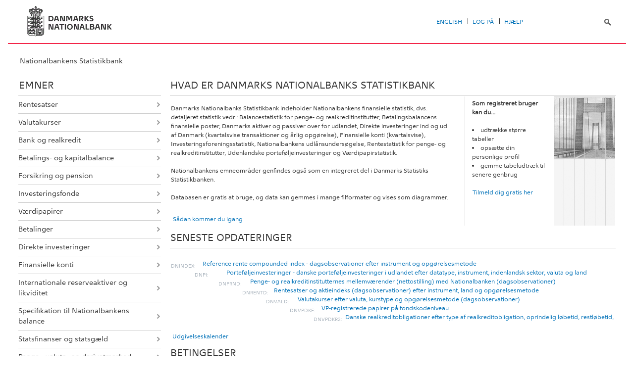

--- FILE ---
content_type: text/html
request_url: https://nationalbanken.statistikbank.dk/statbank5a/selecttable/omrade0.asp?PLanguage=0
body_size: 8863
content:

<!-- <GruppeNavn>StatbankExclude</GruppeNavn> -->
<!DOCTYPE HTML PUBLIC "-//W3C//DTD HTML 4.01 Transitional//EN" >
<HTML lang="da">
<HEAD>
<meta http-equiv="X-UA-Compatible" content="IE=Edge">
<TITLE>Nationalbankens Statistikbank - data og tal</TITLE>

<LINK rel="shortcut icon" href="//nationalbanken.statistikbank.dk/statbank5a/Site/9/favorite.ico">
<script type="text/javascript" src="../jQuery/js/jquery-3.7.0.min.js"></script>
<link type="text/css" href="../jQuery/css/default/jquery-ui-1.12.1.min.css" rel="stylesheet" />	
<script type="text/javascript" src="../jQuery/js/jquery-ui-1.12.1.min.js"></script>
<LINK rel="stylesheet" type="text/css" href="../site/StatBank9.css?rev2023-3">
<script type="text/javascript" src="../site/9/topmenu.js?rev2021-2"></script>
<script type="text/javascript" src="../site/9/webstat.js?rev2021-2"></script>
<META http-equiv="Content-Type" content="text/html; charset=iso-8859-1">

</HEAD>

<script type="text/javascript">
function setcursor() {
	if(document.forms['Login'].elements['xu'].value == '') {
	var f = document.forms['Login'].elements['xu'].focus();
	}
	else {
	var f = document.forms['Login'].elements['syp'].focus();
	}
}
</script> 


<body onload="javascript:setcursor();">
<a NAME="top" class="skipToContent" href="#mainContent">Gå til sidens indhold</a>
<script type="text/javascript">

//Insert texts for use in JavaScript function in correct language (see PTda.asp)
var logonconfirm1 = 'Du skal logge på for at udtrække mere end ';
var logonconfirm2 = ' tal pr. tabel. Vil du logge på?';
var gstalert1 = 'Du kan maksimalt udtrække ';
var gstalert2 = ' tal pr. tabel';
var peralert = 'Visning af tabeller kræver at, du\nhar foretaget et valg i listen med tid.\n\nVælg en værdi og prøv igen.';
var valuealert = 'Vælg en eller flere værdier fra ';
var mapalert = 'Kort kan kun vises for områdefordelte statistikker';
var undosort = 'Fortryd sortering';

function showspan()	{
gettingdata.style.visibility="visible";
}

function autologon(form1)	{
	var al = document.forms[form1].elements['AutoLogon'].checked;
	if (al)
	    //window.open('../Help/autologon.asp?Planguage=0','autologon','width=450,height=510,resizable=1,scrollbars=auto');
	    var div = $('<div title="Autologon" class="conceptcontent"></div>').appendTo('body'),
            url = '../Help/autologon.asp?Planguage=0';
            div.load(url, function () { $(this).dialog({ width: 500 }) });
}

function showgraph(lstnr) {
if (lstnr == 7) {
index = lstnr;
}
else {
index = document.graphics.graphtype.selectedIndex;
}
para = document.graphics.graphtype.options[index].value;
  if(para == 'graferror') {
  alert(mapalert);
  }
  else {
      window.open(para,'_blank','width=950,height=510,resizable=1,scrollbars=1');
  }
}

function showpxsgraph(fil) {
para = fil;
window.open(para,'Diagram','width=950,height=500,resizable=1');
}

function showdiv(i,j) {
  rediger.varno.value = i;
  rediger.vartext.value = j;
  vartitle.value = j;
  scr1 = window.document.body.scrollTop;
  scr2 = window.document.body.scrollLeft;
  str1 = scr1 + window.event.clientY;
  str2 = scr2 + window.event.clientX;
  div1.style.top = str1;
  div1.style.left = str2;
  div1.style.visibility = "visible"  
}

function hidediv(i,j)	{
  rediger.varno.value = "";
  rediger.vartext.value = "";
  div1.style.visibility = "hidden";
}

function calculate(i)	{
  rediger.varno.value = $('#editorcalc').contents().find('#varno').val();
  rediger.vartext.value = $('#editorcalc').contents().find('#vartosum').val();
  rediger.valstring.value = $('#editorcalc').contents().find('#valtosum').val();
  rediger.newvaltext.value = $('#editorcalc').contents().find('#newvaltext').val();
  rediger.inclexcl.value = $('#editorcalc').contents().find('#inclexcl').val();
  rediger.calconst.value = $('#editorcalc').contents().find('#calconst').val();
  rediger.parmorder.value = $('#editorcalc').contents().find('#parmorder').val();
  menusubmit(i);
}

function menusubmit(i)  {
  rediger.altpivot.value= i;
  document.rediger.submit();
  showspan();
}

function bookmarkme(i)	{
  url = "http://www." + i;
  pres = i;
  if (document.all)
  window.external.AddFavorite(url,pres) 
}

function help(fil) {
	window.open(fil,'Helps','width=800,height=600,resizable=1,toolbar=yes,toolbar=0');
}

function videoguide(url) {
	window.open(url,'Guide','width=1000,height=650,resizable=1,toolbar=yes,toolbar=0');
}

function servertimer()
{
	if (hour > 24)
		hour = '00';

	if (min < 10 && min != '00')
		dismin = '0' + min;
	else
		dismin = min;
	
	dissec = (sec < 10 ? sec = '0' + sec : sec);

	document.getElementById('servertime').innerHTML = hour + ":" + dismin + ":" + dissec;

	if (sec < 59)
		sec++;
	else
	{
		sec = '0';
		min++;
		if (min > 59)
		{
			min = '00';
			hour++;
		}
	}
	
	window.setTimeout('servertimer()', 1000);
}

function logOffConfirm()
{
	time = new Date();
	
	answer = confirm('Automatisk pålogning vil blive deaktiveret.\n\nØnsker du at logge af?');

	try
	{	
		elapsedSeconds = Math.floor((new Date() - time) / 1000);
		sec = sec * 1 + elapsedSeconds;
		
		min = min * 1 + Math.floor(sec / 60);
		sec = sec % 60;
		
		hour = hour * 1 + Math.floor(min / 60);
		min = min % 60;
		
		hour = hour % 24;
	}
	catch(exception)
	{}
		
	return answer;
}

//
//rettet
function createCookie(name,value,days)
{
	if (days)
	{
		var date = new Date();
		date.setTime(date.getTime() + (days * 24 * 60 * 60 * 1000));
		var expires = '; expires=' + date.toGMTString();
	}
	else
		var expires = '';
		
	document.cookie = name + ' = ' + value + expires + '; path=/';
}

//
function readCookie(name) {
	var nameEQ = name + "=";
	var ca = document.cookie.split(';');
	for(var i=0;i < ca.length;i++) {
		var c = ca[i];
		while (c.charAt(0)==' ') c = c.substring(1,c.length);
		if (c.indexOf(nameEQ) == 0) return c.substring(nameEQ.length,c.length);
	}
	return null;
}

//
function eraseCookie(name) {
	createCookie(name,"",-1);
}

function InternetExplorer()
{
	if ((navigator.appVersion.indexOf("MSIE") != -1) && (navigator.appVersion.indexOf("Macintosh") == -1))
		return true;
	else
		return false;
}

function FrameDiv(titleInnerText, innerHTML, className, closeImageUrl)
{
	this.removed = false;
	this.o = this;

	if (!document.body.addEventListener)
	{
		document.body.addEventListener =
			function(eventName, functionObject)
			{
				if (typeof eval('FrameDiv.oldBodyOn' + eventName) == 'undefined')
				{
					eval('FrameDiv.oldBodyOn' + eventName + ' = (document.body.on' + eventName + ' ? document.body.on' + eventName + ' : function() {})');
					eval('document.body.on' + eventName + ' = function() { FrameDiv.oldBodyOn' + eventName + '(); functionObject() }');
				}
			}
	}

	if (FrameDiv.zIndex == undefined)
		FrameDiv.zIndex = 1000;
	else
		FrameDiv.zIndex++;
		
	FrameDiv.CurrentFrame = null;
	FrameDiv.CurrentDiv = null;
	
	this.setInnerHTML =
		function(innerHTML)
		{
			bodyDiv.innerHTML = innerHTML;
		}
		
	this.getBodyDiv =
		function()
		{
			return bodyDiv;
		}
	
	this.moveTo =
	    function(x, y)
	    {
	        frame.style.left = x;
	        div.style.left = x;

	        frame.style.top = y;
	        div.style.top = y;
	    }

    this.getTop = 
        function()
        {
            return div.offsetTop;
        }
	    
	this.setClassName =
		function(className)
		{
			frame.style.zIndex = ++FrameDiv.zIndex;
			div.style.zIndex = ++FrameDiv.zIndex;

			div.className = className;
			div.style.margin = 0;
			div.style.padding = 0;
			div.style.position = 'absolute';
			
			table.border = 0;
			table.cellSpacing = 0;
			
			titleTd.className = className;
			titleTd.style.border = 'none';
			titleTd.style.height = 1;
			
			luk.style.position = 'absolute';
			luk.style.top = 2;
			luk.style.right = 2;
			
			bodyTd.colSpan = 2;

			bodyDiv.className = className;
			bodyDiv.style.border = 'none';
			bodyDiv.style.overflow = 'auto';
			
			div.style.height = table.offsetHeight;
			div.style.width = table.offsetWidth;
			
			frame.className = className;
			frame.style.position = 'absolute';
			frame.style.top = div.offsetTop - 1;
			frame.style.left = div.offsetLeft - 1;
			frame.style.width = div.offsetWidth + 2;
			frame.style.height = div.offsetHeight + 2;
			frame.style.border = '';
		}

	this.remove = 
		function()
		{
			this.o.removed = true;
		
			for (var i = 0; i < div.getElementsByTagName('embed').length; i++)
				if (typeof div.getElementsByTagName('embed')[i].stop != 'undefined')
					div.getElementsByTagName('embed')[i].stop();
			
			document.body.removeChild(div);
			if (microsoft())
				document.body.removeChild(frame);
		}
		
	this.append = 
		function()
		{
			div.style.visibility = 'hidden';
			div.style.filter = 'progid:DXImageTransform.Microsoft.Fade(duration=.3)';
		
			if (microsoft())
				document.body.appendChild(frame);
			document.body.appendChild(div);

			if (microsoft())
			{
			    try
			    {
				    div.filters[0].apply();
				    div.filters[0].play();
				}
				catch(exception)
				{}
			}
			else
			{
				fadeIn(div);				
			}
			div.style.visibility = 'visible';
		}

	var frame = document.createElement('iframe');
	var div = document.createElement('div');
		div.parent = frame;
		var table = document.createElement('table');
		var tbody = document.createElement('tbody');
			var headTr = document.createElement('tr');
				var titleTd = document.createElement('td');
					titleTd.parent = div;
					var luk = document.createElement('img');
			var bodyTr = document.createElement('tr');
				var bodyTd = document.createElement('td');
					var bodyDiv = document.createElement('div');
	
	titleTd.appendChild(luk);
	headTr.appendChild(titleTd);
	
	bodyTd.appendChild(bodyDiv);
	bodyTr.appendChild(bodyTd);
	
	tbody.appendChild(headTr);	
	tbody.appendChild(bodyTr);	
	
	table.appendChild(tbody);
	
	div.appendChild(table);
	
	var image = new Image();
	image.src = closeImageUrl;
	
	luk.src = closeImageUrl;
	
	this.title = document.createTextNode(titleInnerText);
	titleTd.appendChild(this.title);
	
	this.setTitle =
	    function(t)
	    {
	        this.title.innerText = t;
	    }
	
	this.setInnerHTML(innerHTML);

	this.append();
	this.setClassName(className);

	div.onmousedown =
		function()
		{
			frame.style.zIndex = ++FrameDiv.zIndex;
			div.style.zIndex = ++FrameDiv.zIndex;
		}
	
	luk.o = this;
	luk.onmouseup = this.remove;
	
	var yDiff, xDiff;
	titleTd.onmousedown =
		function(eventArg)
		{
			if (eventArg)
				event = eventArg;
		
			if (event.srcElement == luk || event.target == luk)
				return;
			
			FrameDiv.CurrentDiv = this.parent;
			FrameDiv.CurrentFrame = this.parent.parent;

			var x = (event.x ? event.x : event.pageX);
			var y = (event.y ? event.y : event.pageY);

			FrameDiv.yDiff = y - div.offsetTop;
			FrameDiv.xDiff = x - div.offsetLeft;
		}
	
	if (FrameDiv.eventsSet != true)
	{
		FrameDiv.eventsSet = true;
		
		document.body.addEventListener('mousemove',
			function(eventArg)
			{
				if (eventArg)
					event = eventArg;
			
				if (FrameDiv.CurrentFrame == null)
					return;
				
				var x = (event.x ? event.x : event.pageX);
				var y = (event.y ? event.y : event.pageY);

				FrameDiv.CurrentDiv.style.top = y - FrameDiv.yDiff;
				FrameDiv.CurrentDiv.style.left = x - FrameDiv.xDiff;

				FrameDiv.CurrentFrame.style.top = y - FrameDiv.yDiff - 1;
				FrameDiv.CurrentFrame.style.left = x - FrameDiv.xDiff - 1;
			},
			false);

		document.body.addEventListener('mouseup',
			function()
			{
				FrameDiv.CurrentFrame = null;
				FrameDiv.CurrentDiv = null;
			},
			false);
	}
}

function microsoft()
{
	return (navigator.appName.indexOf('Microsoft') > -1);
}

function safari()
{
	return (navigator.appVersion.indexOf('Safari') > -1);
}

var elem, opac;
function fadeIn(element, opacity)
{
	if (opacity == null)
		opacity = 0;
	
	element.style.opacity = opacity;
	
	if (opacity >= 1)
	{
		return;
	}
	else
	{
		opacity += .1;
		elem = element;
		opac = opacity;
		setTimeout('fadeIn(elem, opac);', 10);
	}
}

function colorRange(event, color) {
	var e = (event.srcElement ? event.srcElement : event.target); 
	while (e.nodeName != 'TR' && e.parentNode) e = e.parentNode; 
	if (e.nodeName == 'TR') { e.className = (color ? 'hovertr' : 'mytablestr');} 
}

function MainConcepts(mt) {
	$('.conceptcontent').remove();
	var url = "../Common/getConcepts.asp?maintable=" + mt + "&Planguage=0";
	var div = $('<div title="Begreber" class="conceptcontent"></div>');
	$('body').append(div);
	div.load(url,function() {$(this).dialog({width:500})});
}

function ShowConcepts(vs,tit) {
    $('.conceptcontent').remove();
	var url = "../Common/getConcepts.asp?valueset=" + vs + "&Planguage=0";
	var div = $('<div title="Begreber" class="conceptcontent"></div>');
	$('body').append(div);
	div.load(url, function() {$(this).dialog({width:500});changevaluetxt(tit)});
}

function changevaluetxt(tit) {
	$('#valuesetid').html(tit);
	$('#variabelid').html(tit);
	tit = tit.replace("/", "_Ss_")
	tit = tit.replace("ø", "_oe_")
	tit = tit.replace("Ø", "_OE_")
	tit = tit.replace("æ", "_ae_")
	tit = tit.replace("Æ", "_AE_")
	tit = tit.replace("å", "_aa_")
	tit = tit.replace("Å", "_AA_")
	var url = "/" + '"' + tit + '"';
	$('#variabelurl').attr('href',url);
}

function ShowTableInfo(mt) {
	$('.infodialog').remove();
	var url = "../SelectVarval/define.asp?Tabstrip=INFO&maintable=" + mt + "&Planguage=0";
	$.get(
		url,
		function (data)
		{
			$('<div title="Information: '+ mt +'" class="infodialog"></div>').html($(data).find('.infotbl')).appendTo('body').dialog({width:600});
		}						
	);
}

function epost(user, domain, querystring)
{
	var t = user + qwerty(true) + domain;

	if (querystring.length > 0)
		t += '?' + querystring;

	return t;
}

function qwerty(qwerty)
{
	if (qwerty)
		return '@';
	else
		return '';
}

function adjustFootnote()
{
	$('.pxtable .footnote').each(
		function()
		{
			var br = $(this).html().toLowerCase().indexOf('&nbsp;');

			if (br > -1)
			{
				var hide = $(this).html().substring(br + 6);

				$(this).html($(this).html().substring(0, br));

				$('<span class="footnoteToggle"/>').appendTo($(this)).append(
					'<span class="toggle hide">' + hide + '</span>',
					'<span class="flnote handle toggle"><br/>Læs mere ... &raquo;</span>',
					'<span class="flnote handle toggle hide"><br/>Læs mere ... &laquo;</span>'
				).find('.handle').click(
					function()
					{
						$(this).siblings('.toggle').addBack().toggle();
					}
				);
			}
		}
	);
}
</script>

<SPAN ID="gettingdata" class="snail">Henter data ... <img src="../Site/9/larve.gif" alt="" role="presentation"> ... vent et øjeblik</SPAN>

<table background="../Site/9/top_.gif?rev2025-2" class="toptbl">
<tr>

<td class="toplogotd" onclick="javascript:window.open('http://www.nationalbanken.dk');">
<table class="toplogotbl"><tr><td>
</td></tr></table>
</td>

<td class="topcrumstd" valign="bottom">
<table class="topcrumstbl"><tr>
<td><img src="../Site/9/hjem.gif" alt="" role="presentation">

<a href="../SelectTable/Omrade0.asp?PLanguage=0" title="Startsiden" onclick="javascript:showspan()" class="topcrumslink"> Nationalbankens Statistikbank</a> 
</td></tr></table>
</td>

<td class="topmenubartd" align="right" valign="bottom">
<table class="topmenubartbl"><tr>
<td>
 <img src='../Site/1/sep.gif' alt='' role='presentation'> 
<a href="../SelectTable/Omrade0.asp?logon=yes&PLanguage=0&SubjectCode=&MainTable=&pxsid=&TC=" title="Log på" class="topmenulink"><img src="../Site/9/lock.gif" alt="" role="presentation"> Log på</a>
 <img src='../Site/1/sep.gif' alt='' role='presentation'>  <a href="../SelectTable/Omrade0.asp?SubjectCode=&PLanguage=1" title="English" class="topmenulink"><img src="../Site/9/English.gif" alt="" role="presentation"></a>
 <img src='../Site/1/sep.gif' alt='' role='presentation'>  <a href="javascript:help('../Help/Help.asp?menuname=Omrade0&PLanguage=0');" title="Hjælp" class="topmenulink"><img src="../Site/9/spg12.gif" alt="" role="presentation"> Hjælp</a> 
 <img src='../Site/1/sep.gif' alt='' role='presentation'> 
</td></tr></table>
</td>

<td class="topsearchtd">
<form method="post" action="../search2003/searchresult.asp?place=statbank" name="content">
<table class="searchtbl">
<tr><td>
<input autocomplete="off" type="search" name="searchtext" value="" size="20" maxlength="100" class="searchinp">
</td><td>
<input type="submit" value="SØG" onclick="javascript:showspan()" id="submit1" name="submit1" class="searchbtn">
<INPUT TYPE="hidden" NAME="start" VALUE="1">
<INPUT TYPE="hidden" NAME="kunvarde" VALUE="-1">
<INPUT TYPE="hidden" NAME="form" VALUE="-1"> 
<INPUT TYPE="hidden" NAME="PLanguage" VALUE="0">
<input type="hidden" name="searchin" value="1">
</td></tr>
</table>
</form>


</td></tr></table>
                <table valign="top" class="omrtbl"><tr valign="top"><td class="td1">
                
        <table class="subjecttbl"><tr class="subjectbar"><td role="heading" aria-level="1">
                <a name='mainContent'></a>Emner
                </td></tr><tr><td class="subjecttd"><table class="subjecttxt">
				                
				<tr><td class="sublstd"><img class="subimg" src="../Site/9/mpil.gif" alt="" role="presentation"><a HREF="omrade0.asp?SubjectCode=901&PLanguage=0&amp;ShowNews=OFF" class="fl flsub" onclick="javascript:showspan()" title="Rentesatser">Rentesatser</a></td></tr>                
				<tr><td class="sublstd"><img class="subimg" src="../Site/9/mpil.gif" alt="" role="presentation"><a HREF="omrade0.asp?SubjectCode=909&PLanguage=0&amp;ShowNews=OFF" class="fl flsub" onclick="javascript:showspan()" title="Valutakurser">Valutakurser</a></td></tr>                
				<tr><td class="sublstd"><img class="subimg" src="../Site/9/mpil.gif" alt="" role="presentation"><a HREF="omrade0.asp?SubjectCode=902&PLanguage=0&amp;ShowNews=OFF" class="fl flsub" onclick="javascript:showspan()" title="Bank og realkredit">Bank og realkredit</a></td></tr>                
				<tr><td class="sublstd"><img class="subimg" src="../Site/9/mpil.gif" alt="" role="presentation"><a HREF="omrade0.asp?SubjectCode=903&PLanguage=0&amp;ShowNews=OFF" class="fl flsub" onclick="javascript:showspan()" title="Betalings- og kapitalbalance">Betalings- og kapitalbalance</a></td></tr>                
				<tr><td class="sublstd"><img class="subimg" src="../Site/9/mpil.gif" alt="" role="presentation"><a HREF="omrade0.asp?SubjectCode=914&PLanguage=0&amp;ShowNews=OFF" class="fl flsub" onclick="javascript:showspan()" title="Forsikring og pension">Forsikring og pension</a></td></tr>                
				<tr><td class="sublstd"><img class="subimg" src="../Site/9/mpil.gif" alt="" role="presentation"><a HREF="omrade0.asp?SubjectCode=911&PLanguage=0&amp;ShowNews=OFF" class="fl flsub" onclick="javascript:showspan()" title="Investeringsfonde">Investeringsfonde</a></td></tr>                
				<tr><td class="sublstd"><img class="subimg" src="../Site/9/mpil.gif" alt="" role="presentation"><a HREF="omrade0.asp?SubjectCode=906&PLanguage=0&amp;ShowNews=OFF" class="fl flsub" onclick="javascript:showspan()" title="Værdipapirer">Værdipapirer</a></td></tr>                
				<tr><td class="sublstd"><img class="subimg" src="../Site/9/mpil.gif" alt="" role="presentation"><a HREF="omrade0.asp?SubjectCode=913&PLanguage=0&amp;ShowNews=OFF" class="fl flsub" onclick="javascript:showspan()" title="Betalinger">Betalinger</a></td></tr>                
				<tr><td class="sublstd"><img class="subimg" src="../Site/9/mpil.gif" alt="" role="presentation"><a HREF="omrade0.asp?SubjectCode=904&PLanguage=0&amp;ShowNews=OFF" class="fl flsub" onclick="javascript:showspan()" title="Direkte investeringer">Direkte investeringer</a></td></tr>                
				<tr><td class="sublstd"><img class="subimg" src="../Site/9/mpil.gif" alt="" role="presentation"><a HREF="omrade0.asp?SubjectCode=907&PLanguage=0&amp;ShowNews=OFF" class="fl flsub" onclick="javascript:showspan()" title="Finansielle konti">Finansielle konti</a></td></tr>                
				<tr><td class="sublstd"><img class="subimg" src="../Site/9/mpil.gif" alt="" role="presentation"><a HREF="omrade0.asp?SubjectCode=910&PLanguage=0&amp;ShowNews=OFF" class="fl flsub" onclick="javascript:showspan()" title="Internationale reserveaktiver og likviditet">Internationale reserveaktiver og likviditet</a></td></tr>                
				<tr><td class="sublstd"><img class="subimg" src="../Site/9/mpil.gif" alt="" role="presentation"><a HREF="omrade0.asp?SubjectCode=912&PLanguage=0&amp;ShowNews=OFF" class="fl flsub" onclick="javascript:showspan()" title="Specifikation til Nationalbankens balance">Specifikation til Nationalbankens balance</a></td></tr>                
				<tr><td class="sublstd"><img class="subimg" src="../Site/9/mpil.gif" alt="" role="presentation"><a HREF="omrade0.asp?SubjectCode=905&PLanguage=0&amp;ShowNews=OFF" class="fl flsub" onclick="javascript:showspan()" title="Statsfinanser og statsgæld">Statsfinanser og statsgæld</a></td></tr>                
				<tr><td class="sublstd"><img class="subimg" src="../Site/9/mpil.gif" alt="" role="presentation"><a HREF="omrade0.asp?SubjectCode=915&PLanguage=0&amp;ShowNews=OFF" class="fl flsub" onclick="javascript:showspan()" title="Penge-, valuta- og derivatmarked">Penge-, valuta- og derivatmarked</a></td></tr>                
				<tr><td class="sublstd"><img class="subimg" src="../Site/9/mpil.gif" alt="" role="presentation"><a HREF="omrade0.asp?SubjectCode=916&PLanguage=0&amp;ShowNews=OFF" class="fl flsub" onclick="javascript:showspan()" title="Klimarelaterede indikatorer">Klimarelaterede indikatorer</a></td></tr>
             </table>
             </td></tr></table>
        
<table class="passwordtbl"><tr class="passwordbar"><td>Log på</td></tr><tr><td class="passwordtd">
<table class="passwordtxt">
<form ACTION="../selecttable/Omrade0.asp?PLanguage=0" method="post" id="Login" name="Login">
        <input type="hidden" name="comefrom" value="password.asp"> 
                <tr>
                <td class="preinptxt"><label for="xu">Brugernavn</label></td>
                <td>
                <input TYPE="text" MAXLENGTH="10" ID="xu" NAME="xu" size="10" value="" class="passwordinp">
                </td>
                </tr><tr>
                <td class="preinptxt"><label for="yp">Adgangskode</label></td>
                <td>
                <input TYPE="password" MAXLENGTH="32" ID="yp" NAME="yp" size="10" value="" class="passwordinp">
                </td>
                
                <td>
                <input type="image" name="run" src="../Site/9/pilfrem.gif" alt="OK" onclick="showspan();">
                </td>                  
				</tr>
				<tr><td colspan="4">
				
				<input type="checkbox" id="autologonid" name="AutoLogon" onclick="javascript:autologon('Login');">
				<font class="normal"><label for="autologonid">Automatisk pålogning</label></font>
				
				<input type="hidden" name="SubjectCode" value="">
				</td></tr>
				<tr>
				<td colspan="2">
				
				<img src="../Site/9/mpil.gif" alt="" role="presentation">
                <a HREF="../NewUser/register.asp?PLanguage=0&Maintable=&Pxsid=&Buy=" class="fl">
                Opret en brugerprofil</a><br>
                
                <img src="../Site/9/mpil.gif" alt="" role="presentation">
				<a Href="../user/ForgottenPSW.asp?PLanguage=0" target="_New" class="fl">Glemt adgangskode?</a>
                </td><td colspan="2">
				</td>
				<td align="right" valign="bottom"><a href="javascript:help('../Help/Help.asp?menuname=Omrade0&PLanguage=0');"><img src="../Site/9/spg12.gif" alt="Hjælp"></a>
				</td>
				</tr>
</form>
</table> 
</td></tr></table>
<br>

                </td><td class="tdspacer"><hr class="hrspacer1"></td><td class="td2">
				
<table class="welcometbl"><tr class="welcomebar"><td>Hvad er Danmarks Nationalbanks Statistikbank</td></tr><tr><td class="welcometd">

<table class='welcometxt'><tr><td valign='top' class='welcometxttd'><font class='normal'>Danmarks Nationalbanks Statistikbank indeholder Nationalbankens finansielle statistik, dvs. detaljeret statistik vedr.: Balancestatistik for penge- og realkreditinstitutter, Betalingsbalancens finansielle poster, Danmarks aktiver og passiver over for udlandet, Direkte investeringer ind og ud af Danmark (kvartalsvise transaktioner og årlig opgørelse),  Finansielle konti (kvartalsvise), Investeringsforeningsstatistik, Nationalbankens udlånsundersøgelse, Rentestatistik for penge- og realkreditinstitutter, Udenlandske porteføljeinvesteringer og Værdipapirstatistik.<br>&nbsp;<br>Nationalbankens emneområder genfindes også som en integreret del i Danmarks Statistiks Statistikbanken.<br>&nbsp;<br>Databasen er gratis at bruge, og data kan gemmes i mange filformater og vises som diagrammer.<br><br></font><table border='0'><tr><td valign='top' style='padding-top: 6px'><img src='../Site/9/mpil.gif' border='0'><a href="javascript:help('../Help/Help.asp?menuname=Omrade0&PLanguage=0');" title='Hjælp' class='fl'>Sådan kommer du igang</a></td><td width='40px'> </td><td></td><td></td></tr></table></td><td></td><td valign='top' style='border-left: 1px solid #efefef; padding: 5px; padding-left: 15px; padding-right: 15px; width:150px;'><font class='normal'><b>Som registreret bruger kan du...</b><br><br><li>udtrække større tabeller<li>opsætte din personlige profil<li>gemme tabeludtræk til senere genbrug<br><br></font><img src='../Site/9/mpil.gif' border='0'><a href='../NewUser/Register.asp?PLanguage=' class='fl'>Tilmeld dig gratis her</a></td><td style='background-image: url(../Site/9/rightTop1.png); width: 122px'></td></tr></table>

</td></tr></table>

<table class="lastupdatestbl"><tr class="lastupdatesbar"><td>Seneste opdateringer</td></tr><tr><td class="lastupdatestd">

<div class="lastupdatesdiv">

<table class="lastupdatestxt"><tr><td></td></tr>
<tr><td>

    <br>
    <img src="../Site/9/mpil.gif">
    <a HREF="../SelectVarVal/Define.asp?MainTable=DNINDEX&amp;PLanguage=0&amp;PXSId=0&wsid=cflastupd" Title="29-01-2026 08:00:00" class="fl" onclick="javascript:showspan()">
    <font class="mainrefs">DNINDEX: </font>Reference rente compounded index - dagsobservationer efter instrument og opgørelsesmetode</a>
    
    <br>
    <img src="../Site/9/mpil.gif">
    <a HREF="../SelectVarVal/Define.asp?MainTable=DNPI&amp;PLanguage=0&amp;PXSId=0&wsid=cflastupd" Title="29-01-2026 08:00:00" class="fl" onclick="javascript:showspan()">
    <font class="mainrefs">DNPI: </font>Porteføljeinvesteringer - danske porteføljeinvesteringer i udlandet efter datatype, instrument, indenlandsk sektor, valuta og land</a>
    
    <br>
    <img src="../Site/9/mpil.gif">
    <a HREF="../SelectVarVal/Define.asp?MainTable=DNPRND&amp;PLanguage=0&amp;PXSId=0&wsid=cflastupd" Title="29-01-2026 08:00:00" class="fl" onclick="javascript:showspan()">
    <font class="mainrefs">DNPRND: </font>Penge- og realkreditinstitutternes mellemværender (nettostilling) med Nationalbanken (dagsobservationer)</a>
    
    <br>
    <img src="../Site/9/mpil.gif">
    <a HREF="../SelectVarVal/Define.asp?MainTable=DNRENTD&amp;PLanguage=0&amp;PXSId=0&wsid=cflastupd" Title="29-01-2026 08:00:00" class="fl" onclick="javascript:showspan()">
    <font class="mainrefs">DNRENTD: </font>Rentesatser og aktieindeks (dagsobservationer) efter instrument, land og opgørelsesmetode</a>
    
    <br>
    <img src="../Site/9/mpil.gif">
    <a HREF="../SelectVarVal/Define.asp?MainTable=DNVALD&amp;PLanguage=0&amp;PXSId=0&wsid=cflastupd" Title="29-01-2026 08:00:00" class="fl" onclick="javascript:showspan()">
    <font class="mainrefs">DNVALD: </font>Valutakurser efter valuta, kurstype og opgørelsesmetode (dagsobservationer)</a>
    
    <br>
    <img src="../Site/9/mpil.gif">
    <a HREF="../SelectVarVal/Define.asp?MainTable=DNVPDKF&amp;PLanguage=0&amp;PXSId=0&wsid=cflastupd" Title="29-01-2026 08:00:00" class="fl" onclick="javascript:showspan()">
    <font class="mainrefs">DNVPDKF: </font>VP-registrerede papirer på fondskodeniveau</a>
    
    <br>
    <img src="../Site/9/mpil.gif">
    <a HREF="../SelectVarVal/Define.asp?MainTable=DNVPDKR2&amp;PLanguage=0&amp;PXSId=0&wsid=cflastupd" Title="29-01-2026 08:00:00" class="fl" onclick="javascript:showspan()">
    <font class="mainrefs">DNVPDKR2: </font>Danske realkreditobligationer efter type af realkreditobligation, oprindelig løbetid, restløbetid, kupon (nominel rente), valuta, udsteder, investorsektor, dækkede og datatype</a>
    
    <br>
    <img src="../Site/9/mpil.gif">
    <a HREF="../SelectVarVal/Define.asp?MainTable=DNVPDKU&amp;PLanguage=0&amp;PXSId=0&wsid=cflastupd" Title="29-01-2026 08:00:00" class="fl" onclick="javascript:showspan()">
    <font class="mainrefs">DNVPDKU: </font>VP-registrerede papirer, udbytter</a>
    
    <br>
    <img src="../Site/9/mpil.gif">
    <a HREF="../SelectVarVal/Define.asp?MainTable=DNVPEJER&amp;PLanguage=0&amp;PXSId=0&wsid=cflastupd" Title="29-01-2026 08:00:00" class="fl" onclick="javascript:showspan()">
    <font class="mainrefs">DNVPEJER: </font>Ejerkoncentration i realkreditobligationer efter ISIN</a>
    
    <br>
    <img src="../Site/9/mpil.gif">
    <a HREF="../SelectVarVal/Define.asp?MainTable=DNVPU&amp;PLanguage=0&amp;PXSId=0&wsid=cflastupd" Title="29-01-2026 08:00:00" class="fl" onclick="javascript:showspan()">
    <font class="mainrefs">DNVPU: </font>Værdipapirer udstedt i udlandet af danskere</a>
    
    <br>
    <img src="../Site/9/mpil.gif">
    <a HREF="../SelectVarVal/Define.asp?MainTable=DNBALA&amp;PLanguage=0&amp;PXSId=0&wsid=cflastupd" Title="28-01-2026 08:00:00" class="fl" onclick="javascript:showspan()">
    <font class="mainrefs">DNBALA: </font>MFI-sektorens balance, ekskl. Nationalbanken efter aggregerede balanceposter, datatype og rapporterende institut</a>
    
    <br>
    <img src="../Site/9/mpil.gif">
    <a HREF="../SelectVarVal/Define.asp?MainTable=DNBALD&amp;PLanguage=0&amp;PXSId=0&wsid=cflastupd" Title="28-01-2026 08:00:00" class="fl" onclick="javascript:showspan()">
    <font class="mainrefs">DNBALD: </font>MFI-sektorens balance, ekskl. Nationalbanken efter disaggregerede balanceposter, datatype og rapporterende institut</a>
    
    <br>
    <img src="../Site/9/mpil.gif">
    <a HREF="../SelectVarVal/Define.asp?MainTable=DNMIN&amp;PLanguage=0&amp;PXSId=0&wsid=cflastupd" Title="28-01-2026 08:00:00" class="fl" onclick="javascript:showspan()">
    <font class="mainrefs">DNMIN: </font>Indlån i den konsoliderede MFI-sektor i alt ekskl. Nationalbanken efter instrument, datatype, sektor og valuta</a>
    
    <br>
    <img src="../Site/9/mpil.gif">
    <a HREF="../SelectVarVal/Define.asp?MainTable=DNMNOGL&amp;PLanguage=0&amp;PXSId=0&wsid=cflastupd" Title="28-01-2026 08:00:00" class="fl" onclick="javascript:showspan()">
    <font class="mainrefs">DNMNOGL: </font>Nøgletal for MFI-sektoren efter nøgletal og sektor</a>
    
    <br>
    <img src="../Site/9/mpil.gif">
    <a HREF="../SelectVarVal/Define.asp?MainTable=DNMUD&amp;PLanguage=0&amp;PXSId=0&wsid=cflastupd" Title="28-01-2026 08:00:00" class="fl" onclick="javascript:showspan()">
    <font class="mainrefs">DNMUD: </font>Udlån fra den konsoliderede MFI-sektor i alt ekskl. Nationalbanken efter datatype, sektor og valuta</a>
    
    <br>
    <img src="../Site/9/mpil.gif">
    <a HREF="../SelectVarVal/Define.asp?MainTable=DNMUDL&amp;PLanguage=0&amp;PXSId=0&wsid=cflastupd" Title="28-01-2026 08:00:00" class="fl" onclick="javascript:showspan()">
    <font class="mainrefs">DNMUDL: </font>Penge- og realkreditinstitutters udlån til husholdninger og ikke-finansielle virksomheder - lang tidsserie efter datatype, rapporterende institut, sektor, land og valuta</a>
    
    <br>
    <img src="../Site/9/mpil.gif">
    <a HREF="../SelectVarVal/Define.asp?MainTable=DNPIN&amp;PLanguage=0&amp;PXSId=0&wsid=cflastupd" Title="28-01-2026 08:00:00" class="fl" onclick="javascript:showspan()">
    <font class="mainrefs">DNPIN: </font>Indlån i pengeinstitutter i alt efter instrument, datatype, sektor i ind- og udland, land og valuta</a>
    
    <br>
    <img src="../Site/9/mpil.gif">
    <a HREF="../SelectVarVal/Define.asp?MainTable=DNPINDK&amp;PLanguage=0&amp;PXSId=0&wsid=cflastupd" Title="28-01-2026 08:00:00" class="fl" onclick="javascript:showspan()">
    <font class="mainrefs">DNPINDK: </font>Indenlandsk indlån i pengeinstitutter efter instrument, datatype, indenlandsk sektor, valuta og løbetid (oprindelig løbetid)</a>
    
    <br>
    <img src="../Site/9/mpil.gif">
    <a HREF="../SelectVarVal/Define.asp?MainTable=DNPINDKB&amp;PLanguage=0&amp;PXSId=0&wsid=cflastupd" Title="28-01-2026 08:00:00" class="fl" onclick="javascript:showspan()">
    <font class="mainrefs">DNPINDKB: </font>Indenlandsk indlån i pengeinstitutter efter datatype og branche</a>
    
    <br>
    <img src="../Site/9/mpil.gif">
    <a HREF="../SelectVarVal/Define.asp?MainTable=DNPNOGL&amp;PLanguage=0&amp;PXSId=0&wsid=cflastupd" Title="28-01-2026 08:00:00" class="fl" onclick="javascript:showspan()">
    <font class="mainrefs">DNPNOGL: </font>Nøgletal for pengeinstitutter efter nøgletal, rapporterende institut og sektor for korrigeret udlån</a>
    
</td></tr></table>

</div>
<br>
<img src="../Site/9/mpil.gif">
<A HREF="http://www.nationalbanken.dk/da/statistik/kalender/Sider/default.aspx" Target="_new" class="fl">Udgivelseskalender</A>
</td></tr></table>

	<table class="conditionstbl"><tr class="conditionsbar"><td>Betingelser</td></tr><tr><td class="conditionstd">
	<table class="conditionstxt"><tr><td>
	<b>Om Danmarks Nationalbanks ansvar</b><br>Danmarks Nationalbank har ikke noget økonomisk ansvar for brugerens eventuelle direkte eller indirekte skader eller tab, herunder mistet fortjeneste hos brugeren, eller for skader eller tab opstået hos brugerens eventuelle medkontrahenter, som følge af fejl i statistikken eller fejl, som er opstået ved bearbejdning af statistikken<br><br><b>Kildeangivelse</b><br>Husk at angive <i>Danmarks Nationalbank - nationalbanken.statistikbank.dk</i> som kilde hvis du videreformidler data.
	</td></tr></table>
	</td></tr></table>

                        
</td><td class="tdspacer"></td>
</tr>
</table>        
                                

<td class="tdspacer"></td>
</tr>
</table>


</BODY>
</HTML>
